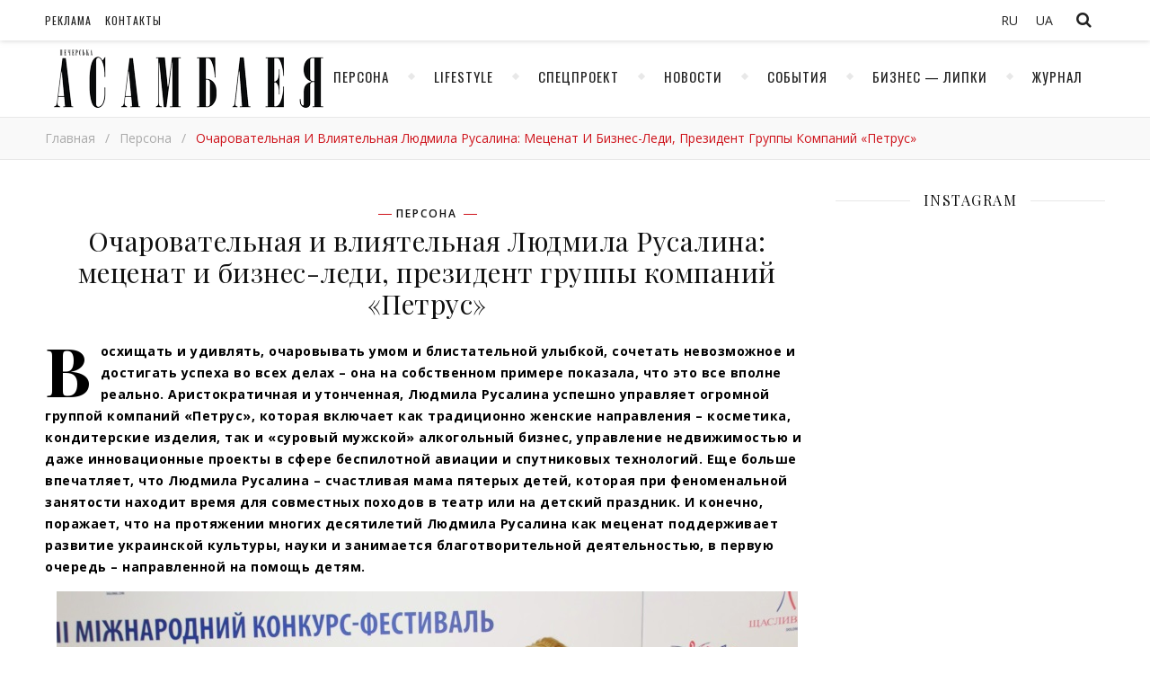

--- FILE ---
content_type: text/html; charset=UTF-8
request_url: https://pajournal.com.ua/ru/persona/ocharovatelnaja-i-vlijatelnaja-ljudmila-rusalina-mecenat-i-biznes-ledi-prezident-gruppy-kompanij-petrus/
body_size: 14649
content:
<!DOCTYPE html>
<html lang="ru-RU">
<head>

	<meta charset="UTF-8">
	<!-- <meta name="description" content=""> -->
	<!-- Mobile Specific Meta -->
	<meta name="viewport" content="width=device-width, initial-scale=1, maximum-scale=1">
	<meta name='robots' content='index, follow, max-image-preview:large, max-snippet:-1, max-video-preview:-1' />
<link rel="alternate" hreflang="ru" href="https://pajournal.com.ua/ru/persona/ocharovatelnaja-i-vlijatelnaja-ljudmila-rusalina-mecenat-i-biznes-ledi-prezident-gruppy-kompanij-petrus/" />

	<!-- This site is optimized with the Yoast SEO plugin v19.5.1 - https://yoast.com/wordpress/plugins/seo/ -->
	<link media="all" href="https://pajournal.com.ua/wp-content/cache/autoptimize/css/autoptimize_87ccbab1177da9a13366bbb33592e0fc.css" rel="stylesheet" /><title>Очаровательная и влиятельная Людмила Русалина: меценат и бизнес-леди, президент группы компаний «Петрус» | Печерская ассамблея | Журнал Печерская ассамблея</title>
	<link rel="canonical" href="https://pajournal.com.ua/ru/persona/ocharovatelnaja-i-vlijatelnaja-ljudmila-rusalina-mecenat-i-biznes-ledi-prezident-gruppy-kompanij-petrus/" />
	<meta property="og:locale" content="ru_RU" />
	<meta property="og:type" content="article" />
	<meta property="og:title" content="Очаровательная и влиятельная Людмила Русалина: меценат и бизнес-леди, президент группы компаний «Петрус» | Печерская ассамблея | Журнал Печерская ассамблея" />
	<meta property="og:description" content="Восхищать и удивлять, очаровывать умом и блистательной улыбкой, сочетать невозможное и достигать успеха во всех делах – она на собственном примере показала, что это все вполне реально. Аристократичная и утонченная, Людмила Русалина успешно управляет огромной группой компаний «Петрус», которая включает как традиционно женские направления – косметика, кондитерские изделия, так и «суровый мужской» алкогольный бизнес, управление..." />
	<meta property="og:url" content="https://pajournal.com.ua/ru/persona/ocharovatelnaja-i-vlijatelnaja-ljudmila-rusalina-mecenat-i-biznes-ledi-prezident-gruppy-kompanij-petrus/" />
	<meta property="og:site_name" content="Печерская ассамблея | Журнал Печерская ассамблея" />
	<meta property="article:published_time" content="2018-05-10T15:41:56+00:00" />
	<meta property="article:modified_time" content="2020-03-11T09:50:22+00:00" />
	<meta property="og:image" content="https://pajournal.com.ua/wp-content/uploads/2018/05/1-Оригинальный-розмір.png" />
	<meta property="og:image:width" content="825" />
	<meta property="og:image:height" content="561" />
	<meta property="og:image:type" content="image/png" />
	<meta name="author" content="Ольга" />
	<meta name="twitter:card" content="summary_large_image" />
	<meta name="twitter:label1" content="Написано автором" />
	<meta name="twitter:data1" content="Ольга" />
	<script type="application/ld+json" class="yoast-schema-graph">{"@context":"https://schema.org","@graph":[{"@type":"Article","@id":"https://pajournal.com.ua/ru/persona/ocharovatelnaja-i-vlijatelnaja-ljudmila-rusalina-mecenat-i-biznes-ledi-prezident-gruppy-kompanij-petrus/#article","isPartOf":{"@id":"https://pajournal.com.ua/ru/persona/ocharovatelnaja-i-vlijatelnaja-ljudmila-rusalina-mecenat-i-biznes-ledi-prezident-gruppy-kompanij-petrus/"},"author":{"name":"Ольга","@id":"https://pajournal.com.ua/ru/#/schema/person/81c607ab1bf8932ad26acf217c8482b4"},"headline":"Очаровательная и влиятельная Людмила Русалина: меценат и бизнес-леди, президент группы компаний «Петрус»","datePublished":"2018-05-10T15:41:56+00:00","dateModified":"2020-03-11T09:50:22+00:00","mainEntityOfPage":{"@id":"https://pajournal.com.ua/ru/persona/ocharovatelnaja-i-vlijatelnaja-ljudmila-rusalina-mecenat-i-biznes-ledi-prezident-gruppy-kompanij-petrus/"},"wordCount":10,"commentCount":0,"publisher":{"@id":"https://pajournal.com.ua/ru/#organization"},"image":{"@id":"https://pajournal.com.ua/ru/persona/ocharovatelnaja-i-vlijatelnaja-ljudmila-rusalina-mecenat-i-biznes-ledi-prezident-gruppy-kompanij-petrus/#primaryimage"},"thumbnailUrl":"https://pajournal.com.ua/wp-content/uploads/2018/05/1-Оригинальный-розмір.png","articleSection":["Персона"],"inLanguage":"ru-RU","potentialAction":[{"@type":"CommentAction","name":"Comment","target":["https://pajournal.com.ua/ru/persona/ocharovatelnaja-i-vlijatelnaja-ljudmila-rusalina-mecenat-i-biznes-ledi-prezident-gruppy-kompanij-petrus/#respond"]}]},{"@type":"WebPage","@id":"https://pajournal.com.ua/ru/persona/ocharovatelnaja-i-vlijatelnaja-ljudmila-rusalina-mecenat-i-biznes-ledi-prezident-gruppy-kompanij-petrus/","url":"https://pajournal.com.ua/ru/persona/ocharovatelnaja-i-vlijatelnaja-ljudmila-rusalina-mecenat-i-biznes-ledi-prezident-gruppy-kompanij-petrus/","name":"Очаровательная и влиятельная Людмила Русалина: меценат и бизнес-леди, президент группы компаний «Петрус» | Печерская ассамблея | Журнал Печерская ассамблея","isPartOf":{"@id":"https://pajournal.com.ua/ru/#website"},"primaryImageOfPage":{"@id":"https://pajournal.com.ua/ru/persona/ocharovatelnaja-i-vlijatelnaja-ljudmila-rusalina-mecenat-i-biznes-ledi-prezident-gruppy-kompanij-petrus/#primaryimage"},"image":{"@id":"https://pajournal.com.ua/ru/persona/ocharovatelnaja-i-vlijatelnaja-ljudmila-rusalina-mecenat-i-biznes-ledi-prezident-gruppy-kompanij-petrus/#primaryimage"},"thumbnailUrl":"https://pajournal.com.ua/wp-content/uploads/2018/05/1-Оригинальный-розмір.png","datePublished":"2018-05-10T15:41:56+00:00","dateModified":"2020-03-11T09:50:22+00:00","breadcrumb":{"@id":"https://pajournal.com.ua/ru/persona/ocharovatelnaja-i-vlijatelnaja-ljudmila-rusalina-mecenat-i-biznes-ledi-prezident-gruppy-kompanij-petrus/#breadcrumb"},"inLanguage":"ru-RU","potentialAction":[{"@type":"ReadAction","target":["https://pajournal.com.ua/ru/persona/ocharovatelnaja-i-vlijatelnaja-ljudmila-rusalina-mecenat-i-biznes-ledi-prezident-gruppy-kompanij-petrus/"]}]},{"@type":"ImageObject","inLanguage":"ru-RU","@id":"https://pajournal.com.ua/ru/persona/ocharovatelnaja-i-vlijatelnaja-ljudmila-rusalina-mecenat-i-biznes-ledi-prezident-gruppy-kompanij-petrus/#primaryimage","url":"https://pajournal.com.ua/wp-content/uploads/2018/05/1-Оригинальный-розмір.png","contentUrl":"https://pajournal.com.ua/wp-content/uploads/2018/05/1-Оригинальный-розмір.png","width":"825","height":"561"},{"@type":"BreadcrumbList","@id":"https://pajournal.com.ua/ru/persona/ocharovatelnaja-i-vlijatelnaja-ljudmila-rusalina-mecenat-i-biznes-ledi-prezident-gruppy-kompanij-petrus/#breadcrumb","itemListElement":[{"@type":"ListItem","position":1,"name":"Очаровательная и влиятельная Людмила Русалина: меценат и бизнес-леди, президент группы компаний «Петрус»"}]},{"@type":"WebSite","@id":"https://pajournal.com.ua/ru/#website","url":"https://pajournal.com.ua/ru/","name":"Печерская ассамблея | Журнал Печерская ассамблея","description":"","publisher":{"@id":"https://pajournal.com.ua/ru/#organization"},"potentialAction":[{"@type":"SearchAction","target":{"@type":"EntryPoint","urlTemplate":"https://pajournal.com.ua/ru/?s={search_term_string}"},"query-input":"required name=search_term_string"}],"inLanguage":"ru-RU"},{"@type":"Organization","@id":"https://pajournal.com.ua/ru/#organization","name":"Журнала \"Печерская Ассамблея\"","url":"https://pajournal.com.ua/ru/","sameAs":[],"logo":{"@type":"ImageObject","inLanguage":"ru-RU","@id":"https://pajournal.com.ua/ru/#/schema/logo/image/","url":"https://pajournal.com.ua/wp-content/uploads/2021/03/Logo-PA-magazine-black.png","contentUrl":"https://pajournal.com.ua/wp-content/uploads/2021/03/Logo-PA-magazine-black.png","width":5000,"height":1382,"caption":"Журнала \"Печерская Ассамблея\""},"image":{"@id":"https://pajournal.com.ua/ru/#/schema/logo/image/"}},{"@type":"Person","@id":"https://pajournal.com.ua/ru/#/schema/person/81c607ab1bf8932ad26acf217c8482b4","name":"Ольга","image":{"@type":"ImageObject","inLanguage":"ru-RU","@id":"https://pajournal.com.ua/ru/#/schema/person/image/","url":"https://secure.gravatar.com/avatar/c1ab9292a8c3d6efff303cce69fd52b9?s=96&d=identicon&r=g","contentUrl":"https://secure.gravatar.com/avatar/c1ab9292a8c3d6efff303cce69fd52b9?s=96&d=identicon&r=g","caption":"Ольга"},"url":"https://pajournal.com.ua/ru/author/olga/"}]}</script>
	<!-- / Yoast SEO plugin. -->


<link rel='dns-prefetch' href='//fonts.googleapis.com' />
<link rel='dns-prefetch' href='//s.w.org' />
<link rel="alternate" type="application/rss+xml" title="Печерская ассамблея | Журнал Печерская ассамблея &raquo; Лента" href="https://pajournal.com.ua/ru/feed/" />
<link rel="alternate" type="application/rss+xml" title="Печерская ассамблея | Журнал Печерская ассамблея &raquo; Лента комментариев" href="https://pajournal.com.ua/ru/comments/feed/" />
<link rel="alternate" type="application/rss+xml" title="Печерская ассамблея | Журнал Печерская ассамблея &raquo; Лента комментариев к &laquo;Очаровательная и влиятельная Людмила Русалина: меценат и бизнес-леди, президент группы компаний «Петрус»&raquo;" href="https://pajournal.com.ua/ru/persona/ocharovatelnaja-i-vlijatelnaja-ljudmila-rusalina-mecenat-i-biznes-ledi-prezident-gruppy-kompanij-petrus/feed/" />
<script type="text/javascript">
window._wpemojiSettings = {"baseUrl":"https:\/\/s.w.org\/images\/core\/emoji\/13.1.0\/72x72\/","ext":".png","svgUrl":"https:\/\/s.w.org\/images\/core\/emoji\/13.1.0\/svg\/","svgExt":".svg","source":{"concatemoji":"https:\/\/pajournal.com.ua\/wp-includes\/js\/wp-emoji-release.min.js?ver=5.9.12"}};
/*! This file is auto-generated */
!function(e,a,t){var n,r,o,i=a.createElement("canvas"),p=i.getContext&&i.getContext("2d");function s(e,t){var a=String.fromCharCode;p.clearRect(0,0,i.width,i.height),p.fillText(a.apply(this,e),0,0);e=i.toDataURL();return p.clearRect(0,0,i.width,i.height),p.fillText(a.apply(this,t),0,0),e===i.toDataURL()}function c(e){var t=a.createElement("script");t.src=e,t.defer=t.type="text/javascript",a.getElementsByTagName("head")[0].appendChild(t)}for(o=Array("flag","emoji"),t.supports={everything:!0,everythingExceptFlag:!0},r=0;r<o.length;r++)t.supports[o[r]]=function(e){if(!p||!p.fillText)return!1;switch(p.textBaseline="top",p.font="600 32px Arial",e){case"flag":return s([127987,65039,8205,9895,65039],[127987,65039,8203,9895,65039])?!1:!s([55356,56826,55356,56819],[55356,56826,8203,55356,56819])&&!s([55356,57332,56128,56423,56128,56418,56128,56421,56128,56430,56128,56423,56128,56447],[55356,57332,8203,56128,56423,8203,56128,56418,8203,56128,56421,8203,56128,56430,8203,56128,56423,8203,56128,56447]);case"emoji":return!s([10084,65039,8205,55357,56613],[10084,65039,8203,55357,56613])}return!1}(o[r]),t.supports.everything=t.supports.everything&&t.supports[o[r]],"flag"!==o[r]&&(t.supports.everythingExceptFlag=t.supports.everythingExceptFlag&&t.supports[o[r]]);t.supports.everythingExceptFlag=t.supports.everythingExceptFlag&&!t.supports.flag,t.DOMReady=!1,t.readyCallback=function(){t.DOMReady=!0},t.supports.everything||(n=function(){t.readyCallback()},a.addEventListener?(a.addEventListener("DOMContentLoaded",n,!1),e.addEventListener("load",n,!1)):(e.attachEvent("onload",n),a.attachEvent("onreadystatechange",function(){"complete"===a.readyState&&t.readyCallback()})),(n=t.source||{}).concatemoji?c(n.concatemoji):n.wpemoji&&n.twemoji&&(c(n.twemoji),c(n.wpemoji)))}(window,document,window._wpemojiSettings);
</script>

	














<link rel='stylesheet' id='guapa-tt-oswald-font-css'  href='//fonts.googleapis.com/css?family=Oswald%3A100%2C300%2C400%2C700%26subset%3Dlatin%2Clatin-ext%2Ccyrillic&#038;ver=1.0.0' type='text/css' media='all' />
<link rel='stylesheet' id='guapa-tt-playfair-font-css'  href='//fonts.googleapis.com/css?family=Playfair+Display%3A400%2C700%26subset%3Dlatin%2Clatin-ext%2Ccyrillic&#038;ver=1.0.0' type='text/css' media='all' />
<link rel='stylesheet' id='guapa-tt-opensans-font-css'  href='//fonts.googleapis.com/css?family=Open+Sans%3A400italic%2C400%2C600italic%2C600%2C700italic%2C700%26subset%3Dlatin%2Clatin-ext%2Ccyrillic&#038;ver=1.0.0' type='text/css' media='all' />
<link rel='stylesheet' id='guapa-tt-zeyada-font-css'  href='//fonts.googleapis.com/css?family=Zeyada&#038;ver=1.0.0' type='text/css' media='all' />
<script type='text/javascript' src='https://pajournal.com.ua/wp-includes/js/jquery/jquery.min.js?ver=3.6.0' id='jquery-core-js'></script>

<link rel="https://api.w.org/" href="https://pajournal.com.ua/ru/wp-json/" /><link rel="alternate" type="application/json" href="https://pajournal.com.ua/ru/wp-json/wp/v2/posts/633" /><link rel="EditURI" type="application/rsd+xml" title="RSD" href="https://pajournal.com.ua/xmlrpc.php?rsd" />
<link rel="wlwmanifest" type="application/wlwmanifest+xml" href="https://pajournal.com.ua/wp-includes/wlwmanifest.xml" /> 
<meta name="generator" content="WordPress 5.9.12" />
<link rel='shortlink' href='https://pajournal.com.ua/ru/?p=633' />
<link rel="alternate" type="application/json+oembed" href="https://pajournal.com.ua/ru/wp-json/oembed/1.0/embed?url=https%3A%2F%2Fpajournal.com.ua%2Fru%2Fpersona%2Focharovatelnaja-i-vlijatelnaja-ljudmila-rusalina-mecenat-i-biznes-ledi-prezident-gruppy-kompanij-petrus%2F" />
<link rel="alternate" type="text/xml+oembed" href="https://pajournal.com.ua/ru/wp-json/oembed/1.0/embed?url=https%3A%2F%2Fpajournal.com.ua%2Fru%2Fpersona%2Focharovatelnaja-i-vlijatelnaja-ljudmila-rusalina-mecenat-i-biznes-ledi-prezident-gruppy-kompanij-petrus%2F&#038;format=xml" />
<meta name="generator" content="WPML ver:4.5.14 stt:45,54;" />
   <script type="text/javascript">
   var _gaq = _gaq || [];
   _gaq.push(['_setAccount', 'UA-159944075-1']);
   _gaq.push(['_trackPageview']);
   (function() {
   var ga = document.createElement('script'); ga.type = 'text/javascript'; ga.async = true;
   ga.src = ('https:' == document.location.protocol ? 'https://ssl' : 'http://www') + '.google-analytics.com/ga.js';
   var s = document.getElementsByTagName('script')[0]; s.parentNode.insertBefore(ga, s);
   })();
   </script>
<meta property="og:image" content="https://pajournal.com.ua/wp-content/uploads/2018/05/1-Оригинальный-розмір.png"/><meta property="og:image:width" content="825"/><meta property="og:image:height" content="561"/><meta property="og:locale" content="ru_ru" /><meta property="og:title" content="Очаровательная и влиятельная Людмила Русалина: меценат и бизнес-леди, президент группы компаний «Петрус»"/><meta property="og:url" content="https://pajournal.com.ua/ru/persona/ocharovatelnaja-i-vlijatelnaja-ljudmila-rusalina-mecenat-i-biznes-ledi-prezident-gruppy-kompanij-petrus/"/><meta property="og:site_name" content="Печерская ассамблея | Журнал Печерская ассамблея"/><meta property="og:description" content="Восхищать и удивлять, очаровывать умом и блистательной улыбкой, сочетать невозможное и достигать успеха во всех делах – она на собственном примере показала, что это все " /><link rel="icon" href="https://pajournal.com.ua/wp-content/uploads/2020/07/favicon.png" sizes="32x32" />
<link rel="icon" href="https://pajournal.com.ua/wp-content/uploads/2020/07/favicon.png" sizes="192x192" />
<link rel="apple-touch-icon" href="https://pajournal.com.ua/wp-content/uploads/2020/07/favicon.png" />
<meta name="msapplication-TileImage" content="https://pajournal.com.ua/wp-content/uploads/2020/07/favicon.png" />
	<!-- Include js plugin -->
	
</head>

<body data-rsssl=1 class="post-template-default single single-post postid-633 single-format-standard " >

<!-- Close Plus Sidebar -->
<div class="fixed-sidebar-close"></div>
<!-- Close Plus Sidebar -->
<div class="fixed-sidebar" data-width="330">
	<div class="fixed-sidebar-close-btn">
		<i class="fa fa-reply"></i>
	</div>
	</div>

<div class="main-wrap">

	
<!-- Search Form -->
<form  method="get" id="searchform" class="header-search-form container" action="https://pajournal.com.ua/ru/"><div class="outer"><div class="inner"><div class="search-input-wrap"><input type="text" name="s" id="ss" class="header-search-input" placeholder="Что вы ищете?" autocomplete="off" /><button type="submit" class="header-search-button" name="submit" ><i class="fa fa-search" ></i></button></div></div></div></form>
<!-- HEADER -->
<header class="header-wrap">
	<!-- Header Top -->
		<div class="header-top">
		<div class="center-max-width">
			
			
			<div class="header-btns">

				<!-- Search Open Button -->
				<span class="search-btn">
			    	<i class="fa fa-search"></i>
			    </span>
								
			</div>
		    
		
			<div class="header-top-social"></div><nav class="top-nav"><ul id="menu-verhnee" class=""><li id="menu-item-108" class="menu-item menu-item-type-post_type menu-item-object-page menu-item-108"><a href="https://pajournal.com.ua/ru/advertising/">Реклама</a></li>
<li id="menu-item-111" class="menu-item menu-item-type-post_type menu-item-object-page menu-item-111"><a href="https://pajournal.com.ua/ru/contact/">Контакты</a></li>
</ul></nav>
			
<div class="wpml-ls-sidebars-sidebar-language wpml-ls wpml-ls-legacy-list-horizontal">
	<ul><li class="wpml-ls-slot-sidebar-language wpml-ls-item wpml-ls-item-ru wpml-ls-current-language wpml-ls-last-item wpml-ls-item-legacy-list-horizontal">
				<a href="https://pajournal.com.ua/ru/persona/ocharovatelnaja-i-vlijatelnaja-ljudmila-rusalina-mecenat-i-biznes-ledi-prezident-gruppy-kompanij-petrus/" class="wpml-ls-link">
                    <span class="wpml-ls-native">RU</span></a>
			</li><li class="wpml-ls-slot-sidebar-language wpml-ls-item wpml-ls-item-uk wpml-ls-first-item wpml-ls-item-legacy-list-horizontal">
				<a href="https://pajournal.com.ua" class="wpml-ls-link">
                    <span class="wpml-ls-display">UA</span></a>
			</li></ul>
</div>
			<div class="clear"></div>
		</div>
	</div>
		
	<!-- Header Center -->
	<div class="header-center">
		<div class="center-max-width">	

			<!-- header  Logo -->

                        <div class="logo">
                                <a href="https://pajournal.com.ua/ru/" title="Печерская ассамблея | Журнал Печерская ассамблея" >
                                        <img src="https://pajournal.com.ua/wp-content/uploads/2017/10/logo.png" alt="Печерская ассамблея | Журнал Печерская ассамблея">                                        
                                </a>    
                        </div>

			<div class="clear"></div>
		</div>
	</div>

	<!-- Header Bottom -->
			
	<div class="header-bottom">
		<div class="center-max-width">
			
			<div class="nav-btn">
				<i class="fa fa-bars"></i>
			</div>
			<!-- Featured Slider Scroll Btn -->
						
			<!-- Display Navigation -->
			<nav class="nav"><ul id="menu-glavnoe" class=""><li id="menu-item-15" class="menu-item menu-item-type-taxonomy menu-item-object-category current-post-ancestor current-menu-parent current-post-parent menu-item-15"><a href="https://pajournal.com.ua/ru/category/persona/">Персона</a></li>
<li id="menu-item-16" class="menu-item menu-item-type-taxonomy menu-item-object-category menu-item-16"><a href="https://pajournal.com.ua/ru/category/stil/">Lifestyle</a></li>
<li id="menu-item-238" class="menu-item menu-item-type-taxonomy menu-item-object-category menu-item-238"><a href="https://pajournal.com.ua/ru/category/specproekt/">Спецпроект</a></li>
<li id="menu-item-901" class="menu-item menu-item-type-taxonomy menu-item-object-category menu-item-901"><a title="Новости" href="https://pajournal.com.ua/ru/category/news/">Новости</a></li>
<li id="menu-item-2336" class="menu-item menu-item-type-taxonomy menu-item-object-category menu-item-2336"><a href="https://pajournal.com.ua/ru/category/sobytija/">События</a></li>
<li id="menu-item-30" class="menu-item menu-item-type-taxonomy menu-item-object-category menu-item-30"><a href="https://pajournal.com.ua/ru/category/biznes-lipki-2/">Бизнес &#8212; Липки</a></li>
<li id="menu-item-569" class="menu-item menu-item-type-post_type menu-item-object-page menu-item-569"><a href="https://pajournal.com.ua/ru/magazine/">Журнал</a></li>
</ul></nav>
			<!-- Display Mobile Navigation -->
			<nav class="nav-mobile"><ul id="menu-glavnoe-1" class=""><li class="menu-item menu-item-type-taxonomy menu-item-object-category current-post-ancestor current-menu-parent current-post-parent menu-item-15"><a href="https://pajournal.com.ua/ru/category/persona/">Персона</a></li>
<li class="menu-item menu-item-type-taxonomy menu-item-object-category menu-item-16"><a href="https://pajournal.com.ua/ru/category/stil/">Lifestyle</a></li>
<li class="menu-item menu-item-type-taxonomy menu-item-object-category menu-item-238"><a href="https://pajournal.com.ua/ru/category/specproekt/">Спецпроект</a></li>
<li class="menu-item menu-item-type-taxonomy menu-item-object-category menu-item-901"><a title="Новости" href="https://pajournal.com.ua/ru/category/news/">Новости</a></li>
<li class="menu-item menu-item-type-taxonomy menu-item-object-category menu-item-2336"><a href="https://pajournal.com.ua/ru/category/sobytija/">События</a></li>
<li class="menu-item menu-item-type-taxonomy menu-item-object-category menu-item-30"><a href="https://pajournal.com.ua/ru/category/biznes-lipki-2/">Бизнес &#8212; Липки</a></li>
<li class="menu-item menu-item-type-post_type menu-item-object-page menu-item-569"><a href="https://pajournal.com.ua/ru/magazine/">Журнал</a></li>
</ul></nav>			<div class="carousel-btn">	
				<span><i class="fa fa-bolt"></i></span>
			</div>
            
			
		    <div class="clear"></div>
		</div>
	</div>
	<div id="guapa-tt-breadcrumbs" class="guapa-tt-breadcrumbs"><div class="center-max-width"><ul><li><a href="https://pajournal.com.ua/ru/" title="Главная">Главная</a></li><li class="separator"> / </li><li><a  href="https://pajournal.com.ua/ru/category/persona/" title="Персона">Персона</a></li><li class="separator"> / </li><li><strong title="Очаровательная и влиятельная Людмила Русалина: меценат и бизнес-леди, президент группы компаний «Петрус»">Очаровательная и влиятельная Людмила Русалина: меценат и бизнес-леди, президент группы компаний «Петрус»</strong></li></ul></div></div>
	<!-- Fixed Header Bottom -->
			
	<div class="fixed-header-bottom">
		<div class="center-max-width">
			
			<div class="nav-btn">
				<i class="fa fa-bars"></i>
			</div>
			<!-- Featured Slider Scroll Btn -->
						
			<!-- Display Navigation -->
			<nav class="nav"><ul id="menu-glavnoe-2" class=""><li class="menu-item menu-item-type-taxonomy menu-item-object-category current-post-ancestor current-menu-parent current-post-parent menu-item-15"><a href="https://pajournal.com.ua/ru/category/persona/">Персона</a></li>
<li class="menu-item menu-item-type-taxonomy menu-item-object-category menu-item-16"><a href="https://pajournal.com.ua/ru/category/stil/">Lifestyle</a></li>
<li class="menu-item menu-item-type-taxonomy menu-item-object-category menu-item-238"><a href="https://pajournal.com.ua/ru/category/specproekt/">Спецпроект</a></li>
<li class="menu-item menu-item-type-taxonomy menu-item-object-category menu-item-901"><a title="Новости" href="https://pajournal.com.ua/ru/category/news/">Новости</a></li>
<li class="menu-item menu-item-type-taxonomy menu-item-object-category menu-item-2336"><a href="https://pajournal.com.ua/ru/category/sobytija/">События</a></li>
<li class="menu-item menu-item-type-taxonomy menu-item-object-category menu-item-30"><a href="https://pajournal.com.ua/ru/category/biznes-lipki-2/">Бизнес &#8212; Липки</a></li>
<li class="menu-item menu-item-type-post_type menu-item-object-page menu-item-569"><a href="https://pajournal.com.ua/ru/magazine/">Журнал</a></li>
</ul></nav>
			<!-- Display Mobile Navigation -->
			<nav class="nav-mobile"><ul id="menu-glavnoe-3" class=""><li class="menu-item menu-item-type-taxonomy menu-item-object-category current-post-ancestor current-menu-parent current-post-parent menu-item-15"><a href="https://pajournal.com.ua/ru/category/persona/">Персона</a></li>
<li class="menu-item menu-item-type-taxonomy menu-item-object-category menu-item-16"><a href="https://pajournal.com.ua/ru/category/stil/">Lifestyle</a></li>
<li class="menu-item menu-item-type-taxonomy menu-item-object-category menu-item-238"><a href="https://pajournal.com.ua/ru/category/specproekt/">Спецпроект</a></li>
<li class="menu-item menu-item-type-taxonomy menu-item-object-category menu-item-901"><a title="Новости" href="https://pajournal.com.ua/ru/category/news/">Новости</a></li>
<li class="menu-item menu-item-type-taxonomy menu-item-object-category menu-item-2336"><a href="https://pajournal.com.ua/ru/category/sobytija/">События</a></li>
<li class="menu-item menu-item-type-taxonomy menu-item-object-category menu-item-30"><a href="https://pajournal.com.ua/ru/category/biznes-lipki-2/">Бизнес &#8212; Липки</a></li>
<li class="menu-item menu-item-type-post_type menu-item-object-page menu-item-569"><a href="https://pajournal.com.ua/ru/magazine/">Журнал</a></li>
</ul></nav>			<div class="carousel-btn">	
				<span><i class="fa fa-bolt"></i></span>
			</div>
            
			
		    <div class="clear"></div>
		</div>
	</div>
	
	<div class="responsive-column"></div>
<!-- // end header -->
</header>

<div class="main-container-wrap">
	<div class="center-max-width">
		
		<div class="main-container ">
						
			<article id="post-633" class="post-633 post type-post status-publish format-standard has-post-thumbnail hentry category-persona guapa-tt-single-post" >
				
	<!-- include post format media content -->	
	
<div class="entry-standart">
<figure class="entry-thumbnail"><img width="825" height="561" src="https://pajournal.com.ua/wp-content/uploads/2018/05/1-Оригинальный-розмір.png" class="attachment-full size-full wp-post-image" alt="" srcset="https://pajournal.com.ua/wp-content/uploads/2018/05/1-Оригинальный-розмір.png 825w, https://pajournal.com.ua/wp-content/uploads/2018/05/1-Оригинальный-розмір-300x204.png 300w, https://pajournal.com.ua/wp-content/uploads/2018/05/1-Оригинальный-розмір-768x522.png 768w, https://pajournal.com.ua/wp-content/uploads/2018/05/1-Оригинальный-розмір-410x280.png 410w" sizes="(max-width: 825px) 100vw, 825px" /></figure></div>	
	<!-- Article header -->
	<header class="entry-header">			
		<div class="meta-categories"> <a href="https://pajournal.com.ua/ru/category/persona/" rel="category tag">Персона</a> </div>		<h1 class="post-title">
			Очаровательная и влиятельная Людмила Русалина: меценат и бизнес-леди, президент группы компаний «Петрус»		</h1>
		
		<!-- Date And Author -->
		<div class="meta-author-date">
				</div>
	</header> <!-- end entry-header -->

	<div class="entry-content">
	<p><strong>Восхищать и удивлять, очаровывать умом и блистательной улыбкой, сочетать невозможное и достигать успеха во всех делах – она на собственном примере показала, что это все вполне реально. Аристократичная и утонченная, Людмила Русалина успешно управляет огромной группой компаний «Петрус», которая включает как традиционно женские направления – косметика, кондитерские изделия, так и «суровый мужской» алкогольный бизнес, управление недвижимостью и даже инновационные проекты в сфере беспилотной авиации и спутниковых технологий. Еще больше впечатляет, что Людмила Русалина – счастливая мама пятерых детей, которая при феноменальной занятости находит время для совместных походов в театр или на детский праздник. И конечно, поражает, что на протяжении многих десятилетий Людмила Русалина как меценат поддерживает развитие украинской культуры, науки и занимается благотворительной деятельностью, в первую очередь – направленной на помощь детям.</strong></p>
<p><img class="aligncenter wp-image-635 size-full" src="https://pajournal.com.ua/wp-content/uploads/2018/05/3-Оригинальный-розмір.jpg" alt="" width="825" height="550" srcset="https://pajournal.com.ua/wp-content/uploads/2018/05/3-Оригинальный-розмір.jpg 825w, https://pajournal.com.ua/wp-content/uploads/2018/05/3-Оригинальный-розмір-300x200.jpg 300w, https://pajournal.com.ua/wp-content/uploads/2018/05/3-Оригинальный-розмір-768x512.jpg 768w" sizes="(max-width: 825px) 100vw, 825px" /></p>
<p><strong>Сейчас вы успешный предприниматель. А кем вы видели себя в детстве? </strong></p>
<p>Предпринимателем я решила стать в пятом классе. Возможно, это объяснимо тотальным дефицитом и ограниченностью возможностей советской эпохи. Но мне уже тогда захотелось работать в торговле и давать людям возможность украсить свою жизнь, дарить радость и удовольствие.</p>
<p>С пяти лет я занималась в балетной студии, у выдающейся балерины Васильевой, в Октябрьском дворце в Киеве.</p>
<p>Мы жили буквально напротив Оперного театра, и лучшие воспоминания детства у меня связаны с посещением балетных и оперных спектаклей. Конечно, я, как юная балерина, мечтала исполнить роль Жизели… Отчасти это желание я реализовала, но гораздо позже. В 2016-м я вышла на большую сцену балета «Жизель» в постановке нашего гениального современника Раду Поклитару, но уже в качестве мецената этого грандиозного спектакля.</p>
<p><strong>Как вы считаете, быть женщиной в бизнесе – это скорее плюс или минус? </strong></p>
<p>В бизнесе, как и в любой другой сфере, важно быть профессионалом и трудоголиком, а гендерные вопросы в наше время должны отступать на второй-третий план.</p>
<p><strong>Конкуренция – обязательная составляющая бизнеса. Какой метод борьбы с конкурентами практикуете вы? </strong></p>
<p>Мое правило бизнеса – всегда действовать честно и открыто. Я стремлюсь конкурировать высоким качеством выпускаемых товаров и услуг, которые предоставляет группа компаний «Петрус». Важно «гореть» каждой идеей, каждым проектом, с любовью создавать уникальные продукты, ориентируясь на лучшие мировые бренды и потребности своего покупателя, – тогда никакие конкуренты не страшны.</p>
<p><strong>Вы всегда поддерживали молодые таланты в сфере культуры, а как насчет бизнеса? Оказываете ли вы поддержку юным предпринимателям?</strong></p>
<p>Я считаю, что основа любого процветающего государства – это культура, наука и свободное, честное предпринимательство. Поэтому я поддерживаю смелые культурные и научные проекты. Особенно приятно помогать талантливым людям в сфере науки, которые ориентированы на реальную экономику. Созданный мной Фонд научно-технического развития Украины имени выдающегося кибернетика Владимира Михалевича ежегодно финансирует стартапы молодых ученых, участников конкурса Sikorsky Challenge, поддерживает проекты Института кибернетики НАНУ и предоставляет адресную помощь перспективным отечественным научным командам. К примеру, совместно с молодыми учеными КПИ им. Игоря Сикорского мы успешно реализовали проект по созданию уникальных беспилотных летальных аппаратов: сегодня уже налажено серийное производство, и беспилотники «Спектатор» поставляются Вооруженным силам Украины. Результатом совместной работы с КПИ также стал запуск на орбиту первого украинского наноспутника «Политан-1».</p>
<p>Что же касается поддержки юных предпринимателей, то моя группа компаний «Петрус» всегда была, есть и будет отличной возможностью для построения карьеры и профессионального роста молодых людей. В моей команде специалисты вырастают, к примеру, от мерчандайзера до руководителя направления бизнеса. Я убеждена, что именно политика взращивания своих кадров помогает максимально раскрыть потенциал сотрудников.</p>
<p><strong>Как вы считаете, кто имеет больше шансов на победу в условиях рынка: молодые и рисковые или опытные и дальновидные?</strong></p>
<p>Возраст не имеет значения. Опыт в сочетании с хорошо обдуманным риском и дальновидностью стратегии, как правило, ведут к успеху.</p>
<p><img class="aligncenter wp-image-636 size-full" src="https://pajournal.com.ua/wp-content/uploads/2018/05/Rusalina-Оригинальный-розмір.png" alt="" width="650" height="974" srcset="https://pajournal.com.ua/wp-content/uploads/2018/05/Rusalina-Оригинальный-розмір.png 650w, https://pajournal.com.ua/wp-content/uploads/2018/05/Rusalina-Оригинальный-розмір-200x300.png 200w" sizes="(max-width: 650px) 100vw, 650px" /></p>
<p><strong>У вас собственный кондитерский и алкогольный бизнес. А как вы относитесь к сладостям и алкоголю в обыденной жизни? </strong></p>
<p>Сладости очень люблю, но ограничиваю себя. Алкоголь же рассматриваю как традиционное дополнение к еде, которое, естественно, в малых дозах, помогает раскрывать вкусовые качества того или иного продукта. Всем известно, что белое вино – к рыбе, а красное – к мясу… А вот ледяная водка STATUS идеально сочетается с ухой, на мой вкус.</p>
<p><strong>Практически всю свою сознательную жизнь вы занимаетесь благотворительностью. Считаете ли вы это долгом каждого обеспеченного человека?</strong></p>
<p>Это, конечно, не долг. Это, скорее, порыв и стремление души. Мне это приносит колоссальное удовольствие.</p>
<p>Вокруг так много страдания и боли – как можно пройти мимо? Особенно сейчас, когда так много людей оказались в зоне военного конфликта, потеряли свой кров, землю, близких… Больше всех в этой ситуации страдают дети. И сегодня реальная помощь к ним приходит только от неравнодушных людей – волонтеров, тех, кто делится своим теплом и поддерживает материально.</p>
<p>В декабре мы провели множество благотворительных акций к рождественским праздникам, и больше 10 тысяч деток получили от меня подарки. В этом месяце состоялся фестиваль «Счастливые ладони»: мы отправляем талантливых детей-сирот на обучение в Англию, на оздоровление в Хорватию. Сейчас для деток из прифронтовой зоны мы организовали реабилитацию в Закарпатье, они как раз готовят художественную выставку «Украина глазами детей АТО».</p>
<p><strong>На работе вы лидер. Как позиционируете себя в семейном кругу? Кто в доме хозяин? </strong></p>
<p>В доме хозяин – мужчина, а хозяйка – женщина. Я – хранительница очага, берегиня, мать…</p>
<p><strong>Кем сложнее управлять: шестью детьми дома или сотнями подчиненных на предприятии? </strong></p>
<p>У меня пока пятеро детей… Когда будет шестеро – расскажу, кем сложнее управлять. На самом деле дети – это радость и огромное счастье. Их нужно любить и воспитывать своим примером.</p>
<p><strong>Ваш успех – это дело ваших рук. Будете ли вы материально способствовать своим детям в их начинаниях или же считаете, что дети должны добиться всего собственными силами?</strong></p>
<p>Дети должны добиваться всего своими силами. Такова психология: если материальные ценности падают на голову, человек перестает их ценить. Помогать советом в первую очередь, мотивировать, особенно в самом начале – правильно. Радоваться их успехам, поддерживать их стремления, но не делать за них! Не выполнять прихоти, не реализовывать их желания, поднося на блюдечке. Дети должны сами строить свою жизнь, учиться отвечать за свои поступки.</p>
<p><strong>В чем секрет вашего успеха? </strong></p>
<p>Возможно, в том, что я живу так, как считаю для себя правильным, в соответствии со своими мыслями, убеждениями и поступками. Я осознаю, что несу всю ответственность за свою жизнь.</p>
<p>Секрет в том, что я люблю мечтать, творить и создавать; что вдохновляю людей, которые рядом, ценю профессионалов в команде – в этой синергии общих устремлений и рождается успех.</p>
<p>&nbsp;</p>
<p>Автор: Таня Кухнюк</p>
	</div>

	<!-- Author Description -->
		<!-- Article footer -->
	<footer class="entry-footer">

			
	<div class="meta-share-wrap">
		<div class="meta-share">
						<a class="facebook-share" target="_blank" href="https://www.facebook.com/sharer/sharer.php?u=https://pajournal.com.ua/ru/persona/ocharovatelnaja-i-vlijatelnaja-ljudmila-rusalina-mecenat-i-biznes-ledi-prezident-gruppy-kompanij-petrus/">
				<i class="fa fa-facebook"></i>
				<span class="share-info">Facebook</span>
			</a>
			
			
			
			
			
			
					</div>
	</div>
	
		<div class="meta-like-comm"></div>
		<div class="clear"></div>
	</footer> <!-- end entry-footer -->
	
		
				</article>

									
			<!-- Single pagination -->
						<div class="single-pagination">
					
				
												<div class="previous" style="background-image: url(https://pajournal.com.ua/wp-content/uploads/2018/04/238A3561-Copy-Оригинальный-розмір-1.jpg);" >
					<a class="single-pagination-info" href="https://pajournal.com.ua/ru/persona/elizaveta-jurusheva-ne-nado-perevoploshhatsja-v-muzhchinu/" >				
						<p><i class="fa fa-long-arrow-left"></i>&nbsp;предыдущая</p>
						<h4>Елизавета Юрушева: «Не надо перевоплощаться в мужчину»</h4>					
					</a>
				</div>
								
								
												<div class="next" style="background-image: url(https://pajournal.com.ua/wp-content/uploads/2018/05/238A7804-Copy-Оригинальный-розмір.jpg);" >
					<a class="single-pagination-info" href="https://pajournal.com.ua/ru/biznes-lipki-2/sobiraju-duhovnyh-ljudej-po-vsemu-miru/">
						<p>следующая&nbsp;<i class="fa fa-long-arrow-right"></i></p>
						<h4>«Собираю духовных людей по всему миру»</h4>
					</a>
				</div>
				
				<div class="clear"></div>
			</div>
						
			<!-- Related Post -->
						
								
						
								<div class="related-posts">	
					<div class="related-posts-title">					
						<h3>Читать еще</h3>
					</div>
										
								<section>
					<a href="https://pajournal.com.ua/ru/news/sozdan-onlajn-restoran-s-bljudami-kotorymi-pitalis-ukraincy-vo-vremja-golodomora/"><img width="825" height="550" src="https://pajournal.com.ua/wp-content/uploads/2020/11/123.png" class="attachment-guapa-tt-post-thumbnail size-guapa-tt-post-thumbnail wp-post-image" alt="" loading="lazy" /></a>
					<h4><a href="https://pajournal.com.ua/ru/news/sozdan-onlajn-restoran-s-bljudami-kotorymi-pitalis-ukraincy-vo-vremja-golodomora/">Создан онлайн-ресторан с блюдами, которыми питались украинцы во время Голодомора</a></h4>
					<span class="meta-date">28.11.2020</span>
				</section>
														
								<section>
					<a href="https://pajournal.com.ua/ru/stil/bolshe-tvorchestva-7-prostyh-sposobov-kotorye-pomogut-razvivat-kreativnost/"><img width="825" height="550" src="https://pajournal.com.ua/wp-content/uploads/2021/08/creativity-908.jpg" class="attachment-guapa-tt-post-thumbnail size-guapa-tt-post-thumbnail wp-post-image" alt="" loading="lazy" /></a>
					<h4><a href="https://pajournal.com.ua/ru/stil/bolshe-tvorchestva-7-prostyh-sposobov-kotorye-pomogut-razvivat-kreativnost/">Больше творчества: 7 простых способов, которые помогут развивать креативность</a></h4>
					<span class="meta-date">09.08.2021</span>
				</section>
														
								<section>
					<a href="https://pajournal.com.ua/ru/news/vo-francii-budut-davat-bonus-na-pokupku-jelektrovelosipeda-za-utilizaciju-starogo-avto/"><img width="825" height="550" src="https://pajournal.com.ua/wp-content/uploads/2021/04/electro-bike-1604.jpg" class="attachment-guapa-tt-post-thumbnail size-guapa-tt-post-thumbnail wp-post-image" alt="" loading="lazy" /></a>
					<h4><a href="https://pajournal.com.ua/ru/news/vo-francii-budut-davat-bonus-na-pokupku-jelektrovelosipeda-za-utilizaciju-starogo-avto/">Во Франции будут давать бонус на покупку электровелосипеда за утилизацию старого авто</a></h4>
					<span class="meta-date">16.04.2021</span>
				</section>
												<div class="clear"></div>
				</div>
				

				
								
			
			<!-- Comment area -->
											
		</div>
	
		
<aside class="main-sidebar">
	<div id="jr_insta_slider-29" class="guapa-tt-widget jr-insta-slider"><div class="widget-title"> <h3>Instagram</h3></div><div class='jr-insta-thumb'>
    <ul class='no-bullet thumbnails jr_col_2' id='wis-slides'>
		            <li class='GraphSidecar  no-isw-icons'>
                <div style='background: url(https://scontent-fra3-1.cdninstagram.com/v/t51.29350-15/273020584_242009888107065_3091204496559162112_n.jpg?_nc_cat=101&ccb=1-7&_nc_sid=c4dd86&_nc_ohc=jn_Y9Q5wsfYAX-WQq0z&_nc_ht=scontent-fra3-1.cdninstagram.com&edm=AP4hL3IEAAAA&oh=00_AfCFXRpaPEvDOZY1lPbqZiMtdbURrbPaKV9lZbSTwbMHQA&oe=659CF64B) no-repeat center center; background-size: cover;'><a href='https://www.instagram.com/p/CZbds0btwZe/' target='_blank' rel='nofollow noreferrer'> <img alt='Национальный проект «Ukrainian Song Project/Українська пісня» дает мощный старт украинским исполнителям “Українська пісня”, которая ежегодно собирает многотысячную аудиторию на стадионе' src='https://pajournal.com.ua/wp-content/plugins/instagram-slider-widget/components/instagram/assets/img/image.png'  class='GraphSidecar' style='opacity: 0;'></a></div>
            </li>
		            <li class='GraphSidecar  no-isw-icons'>
                <div style='background: url(https://scontent-fra5-1.cdninstagram.com/v/t51.29350-15/258894738_361469378774172_8282079360148303798_n.jpg?_nc_cat=100&ccb=1-7&_nc_sid=c4dd86&_nc_ohc=JZre1tb3v7EAX_IiwUn&_nc_ht=scontent-fra5-1.cdninstagram.com&edm=AP4hL3IEAAAA&oh=00_AfDo9cAdrMlS2ImFbUoKyoDh3e5Eg5KPjTsE9k7A5xBWPA&oe=659D9755) no-repeat center center; background-size: cover;'><a href='https://www.instagram.com/p/CZbh0brLDW0/' target='_blank' rel='nofollow noreferrer'> <img alt='LITCHI CRIMSON Український бренд одягу, започаткований тетяною кармазіною 2019 року. Бренд транслює філософію open age. У колекціях одяг може обрати' src='https://pajournal.com.ua/wp-content/plugins/instagram-slider-widget/components/instagram/assets/img/image.png'  class='GraphSidecar' style='opacity: 0;'></a></div>
            </li>
		            <li class='GraphSidecar  no-isw-icons'>
                <div style='background: url(https://scontent-fra5-1.cdninstagram.com/v/t51.29350-15/272924675_614119642987591_2981012695024579768_n.jpg?_nc_cat=110&ccb=1-7&_nc_sid=c4dd86&_nc_ohc=A0VsKUx1yAIAX9hsx7_&_nc_ht=scontent-fra5-1.cdninstagram.com&edm=AP4hL3IEAAAA&oh=00_AfDvNquhJ_0k4O8wqeq6mQ29QQyG2YMxVfAOOSpeZxGWXQ&oe=659D8162) no-repeat center center; background-size: cover;'><a href='https://www.instagram.com/p/CZbn1gDNADm/' target='_blank' rel='nofollow noreferrer'> <img alt='SMART- догляд для здорової шкіри За часів Клеопатри жінки перед сном мазали обличчя сумішшю з молока, меду та борошна. Африканські' src='https://pajournal.com.ua/wp-content/plugins/instagram-slider-widget/components/instagram/assets/img/image.png'  class='GraphSidecar' style='opacity: 0;'></a></div>
            </li>
		            <li class='GraphVideo  no-isw-icons'>
                <div style='background: url(https://scontent-fra5-1.cdninstagram.com/v/t51.29350-15/274164888_328038659277773_180601721079651339_n.jpg?_nc_cat=102&ccb=1-7&_nc_sid=c4dd86&_nc_ohc=-253_kfxoTAAX97013z&_nc_ht=scontent-fra5-1.cdninstagram.com&edm=AP4hL3IEAAAA&oh=00_AfDOvklc533XRfYUUTpolwOkznYr5M1rs4HpBSdNFS0UmQ&oe=659D4E0D) no-repeat center center; background-size: cover;'><a href='https://www.instagram.com/tv/CaHt3JOjU6Z/' target='_blank' rel='nofollow noreferrer'> <img alt='Новый выпуск на YouTube-канале Yana Yard В новом выпуске @yana.yard расскажет о том, где лучше жить во Львове. В отеле' src='https://pajournal.com.ua/wp-content/plugins/instagram-slider-widget/components/instagram/assets/img/image.png'  class='GraphVideo' style='opacity: 0;'></a></div>
            </li>
		            <li class='GraphVideo  no-isw-icons'>
                <div style='background: url(https://scontent-fra5-1.cdninstagram.com/v/t51.36329-15/294250610_182180727544569_637364207032761368_n.jpg?_nc_cat=110&ccb=1-7&_nc_sid=c4dd86&_nc_ohc=VBzU6eKXaHQAX9wEaSx&_nc_ht=scontent-fra5-1.cdninstagram.com&edm=AP4hL3IEAAAA&oh=00_AfAe57mre-EBQNCQrAPhsydrQhUqw_8DXSv2Xby6I2zPHg&oe=659D047C) no-repeat center center; background-size: cover;'><a href='https://www.instagram.com/tv/CgPMGC-qSWa/' target='_blank' rel='nofollow noreferrer'> <img alt='Dj NANA відродила свій проект та зіграла в образі нареченої! ⠀ Вперше після повномасштабного вторгнення Dj NANA презентувала новий dj-сет' src='https://pajournal.com.ua/wp-content/plugins/instagram-slider-widget/components/instagram/assets/img/image.png'  class='GraphVideo' style='opacity: 0;'></a></div>
            </li>
		            <li class='GraphImage  no-isw-icons'>
                <div style='background: url(https://scontent-fra3-1.cdninstagram.com/v/t51.29350-15/327043880_3163000100657352_5489235378163402281_n.jpg?_nc_cat=103&ccb=1-7&_nc_sid=c4dd86&_nc_ohc=0WyoWw92190AX-dkIln&_nc_ht=scontent-fra3-1.cdninstagram.com&edm=AP4hL3IEAAAA&oh=00_AfDqGZ0yJsgzQ2h3lAhKwo5NNu4GOvhMCyfkj1tPbfJb5Q&oe=659C4FCE) no-repeat center center; background-size: cover;'><a href='https://www.instagram.com/p/CnzZY2gNjhy/' target='_blank' rel='nofollow noreferrer'> <img alt='Натхнення, настрій, енергія - саме це ти отримаєш, коли прийдеш до Charity Fashion Event @380_event ! Горітиме вогонь, з неба' src='https://pajournal.com.ua/wp-content/plugins/instagram-slider-widget/components/instagram/assets/img/image.png'  class='GraphImage' style='opacity: 0;'></a></div>
            </li>
		    </ul>
</div></div> <!-- end widget --></aside>



		<div class="clear"></div>
	</div>
</div>
	<footer class="footer-wrap">
	
	<!--  Get Options -->
	
		<!-- Get footer Widget -->
						<div class="footer-instagram " data-instscroll="off"> 
		
		<div id="trendythemes_social_widget-11" class="inst-widget trendythemes_social_widget">		
		<div class="widget-social"></div>			
			
		</div> <!-- end widget -->	
				
		</div>
				

		<div class="footer-widget-area">	
			<div  class="center-max-width">

										
				
				  
        
        			
				<div class="clear"></div>	
			</div>
		</div>

		<div class="footer-bottom">	
			<div  class="center-width">
				
				<!-- Footer Logo -->
								<div class="footer-logo">
					<a href="https://pajournal.com.ua/ru/" title="Печерская ассамблея | Журнал Печерская ассамблея" >
						<img src="https://pajournal.com.ua/wp-content/uploads/2017/10/logo.png" alt="Печерская ассамблея | Журнал Печерская ассамблея">
					</a>	
				</div>
				
				<!-- Copyright -->
				<div class="copyright">
					<p>Печерская ассамблея © 2021 </p>
				</div>

				<!-- Scroll top button -->
				<span class="scrolltotop">
					<i class="fa fa-angle-double-up"></i>
					<br>
					Наверх				</span>

				<div class="clear"></div>
			</div>
		</div>
	</footer> <!-- // end Fotter copyright -->
</div>

<link rel='stylesheet' id='wis_font-awesome-css'  href='https://maxcdn.bootstrapcdn.com/font-awesome/4.7.0/css/font-awesome.min.css?ver=5.9.12' type='text/css' media='all' />


<script type='text/javascript' id='jm_like_post-js-extra'>
/* <![CDATA[ */
var ajax_var = {"url":"https:\/\/pajournal.com.ua\/wp-admin\/admin-ajax.php","nonce":"2f31de0054"};
/* ]]> */
</script>

<script type='text/javascript' src='https://pajournal.com.ua/wp-includes/js/dist/vendor/regenerator-runtime.min.js?ver=0.13.9' id='regenerator-runtime-js'></script>
<script type='text/javascript' src='https://pajournal.com.ua/wp-includes/js/dist/vendor/wp-polyfill.min.js?ver=3.15.0' id='wp-polyfill-js'></script>
<script type='text/javascript' id='contact-form-7-js-extra'>
/* <![CDATA[ */
var wpcf7 = {"api":{"root":"https:\/\/pajournal.com.ua\/ru\/wp-json\/","namespace":"contact-form-7\/v1"},"cached":"1"};
/* ]]> */
</script>








<div id="fb-root"></div>
<script>(function(d, s, id) {
  var js, fjs = d.getElementsByTagName(s)[0];
  if (d.getElementById(id)) return;
  js = d.createElement(s); js.id = id;
  js.async=true; js.src = "//connect.facebook.net/en_US/sdk.js#xfbml=1&version=v2.3";
  fjs.parentNode.insertBefore(js, fjs);
}(document, 'script', 'facebook-jssdk'));</script>
<script defer src="https://pajournal.com.ua/wp-content/cache/autoptimize/js/autoptimize_cba96dfe6d781c1bfdd91ff1b4ac2778.js"></script><script defer src="https://static.cloudflareinsights.com/beacon.min.js/vcd15cbe7772f49c399c6a5babf22c1241717689176015" integrity="sha512-ZpsOmlRQV6y907TI0dKBHq9Md29nnaEIPlkf84rnaERnq6zvWvPUqr2ft8M1aS28oN72PdrCzSjY4U6VaAw1EQ==" data-cf-beacon='{"version":"2024.11.0","token":"18457a2eb5264938b73332cbb2b59191","r":1,"server_timing":{"name":{"cfCacheStatus":true,"cfEdge":true,"cfExtPri":true,"cfL4":true,"cfOrigin":true,"cfSpeedBrain":true},"location_startswith":null}}' crossorigin="anonymous"></script>
</body>
</html>
<!--
Performance optimized by W3 Total Cache. Learn more: https://www.boldgrid.com/w3-total-cache/


Served from: pajournal.com.ua @ 2026-01-21 00:40:19 by W3 Total Cache
-->